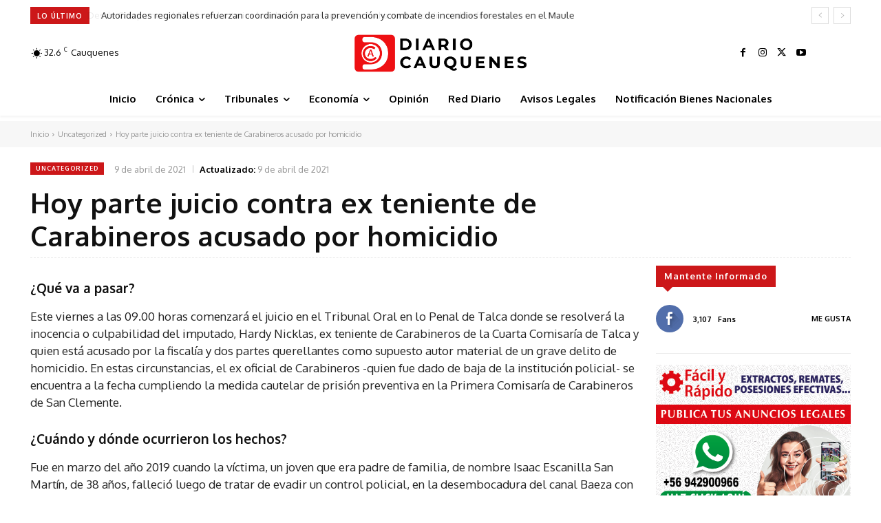

--- FILE ---
content_type: text/html; charset=UTF-8
request_url: https://diariocauquenes.cl/wp-admin/admin-ajax.php?td_theme_name=Newspaper&v=12.6.8
body_size: -355
content:
{"7016":14}